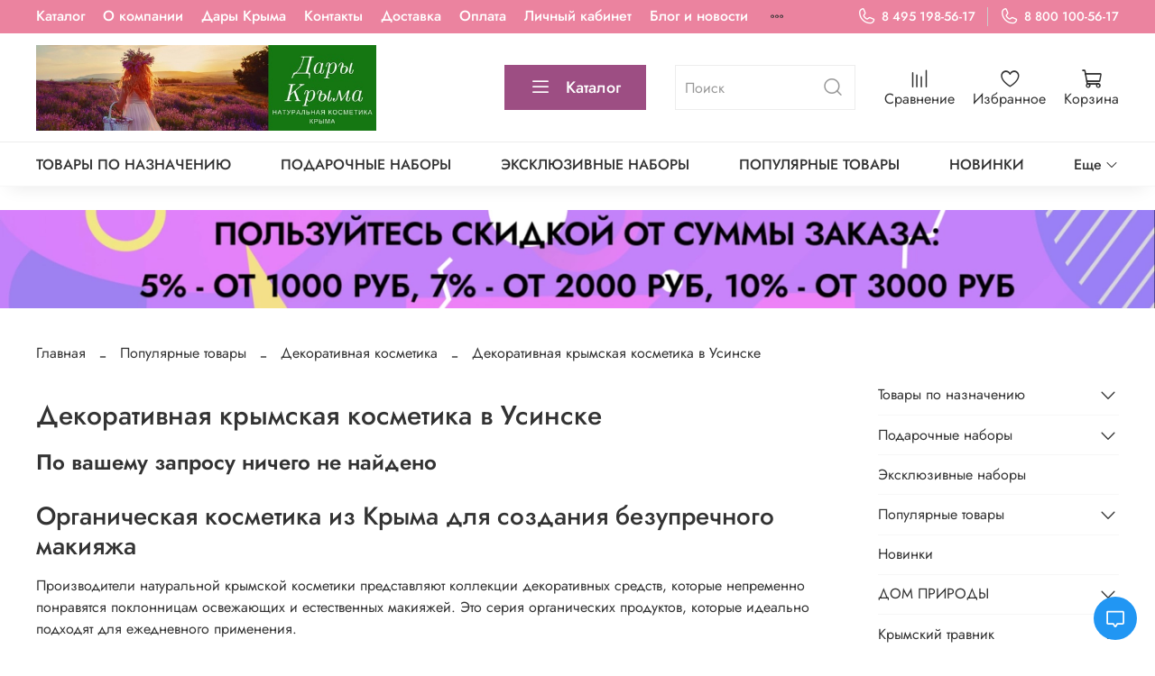

--- FILE ---
content_type: text/javascript
request_url: https://static.insales-cdn.com/assets/1/5924/6305572/1738056203/theme.js
body_size: 396
content:
$(document).ready(function(){
  $("header ul.collections.js-cut-list-collections.cut-list.with-more-items li:nth-child(6)").after('<li class="collections__item cut-list__elem" data-navigation-item="" ><div class="collections__controls"><a href="/page/action" class="collections__link" data-navigation-link="/page/action">АКЦИИ</a></div></li>');
  $("footer .footer__area-menu .menu-item:nth-child(3)").after('<div class="menu-item footer_ya" data-menu-handle="menu-third"><iframe src="https://yandex.ru/sprav/widget/rating-badge/109342513002?type=rating" width="150" height="50" frameborder="0"></iframe></div>');
console.log(window.location.pathname);

if (window.location.pathname == '/collection/kollektsiya-dlya-litsa-s-mutsinom-ulitki-snail-collection') {
$("h1.page-headding.heading").after('<div style="font-size: 30px !important;font-weight: 500 !important; margin-bottom: 20px;">Коллекция для лица «Snail Collection»</div>');
}

});
